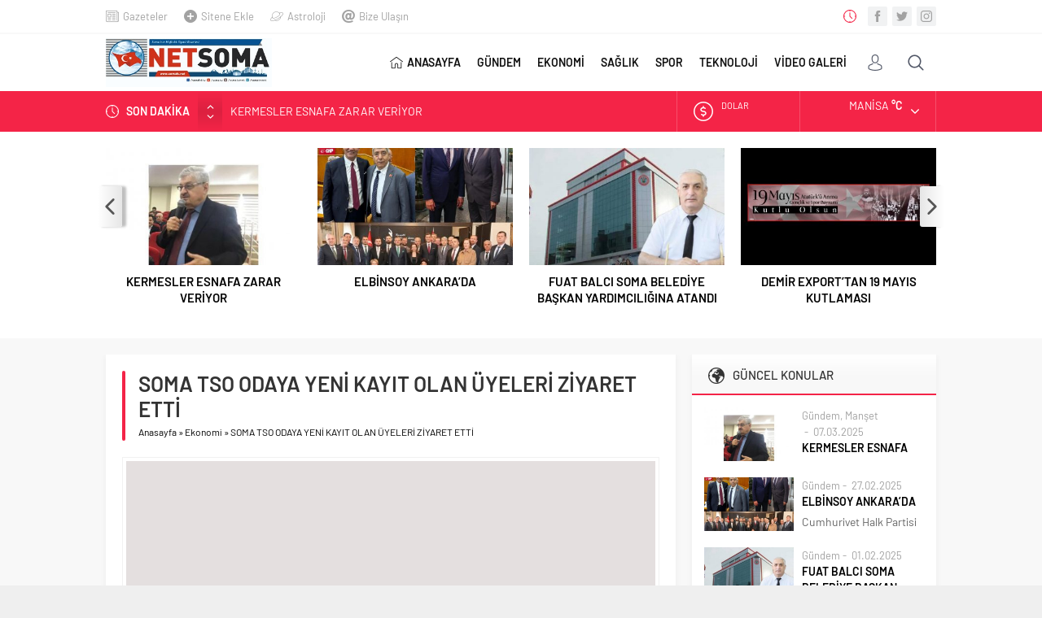

--- FILE ---
content_type: text/html; charset=UTF-8
request_url: https://somatv.net/2020/09/15/soma-tso-odaya-yeni-kayit-olan-uyeleri-ziyaret-etti/
body_size: 11146
content:
<!DOCTYPE html><html lang="tr"><head><meta name="viewport" content="initial-scale=1" /><meta charset="UTF-8" /> <!--[if lt IE 9]> <script src="https://somatv.net/wp-content/themes/neva/scripts/html5shiv.js"></script> <![endif]--><link rel="shortcut icon" href="https://somatv.net/wp-content/themes/neva/images/favicon.png" type="image/png"><link media="all" href="https://somatv.net/wp-content/cache/autoptimize/css/autoptimize_1fee0533f31d4c69d883f400dd18eec5.css" rel="stylesheet" /><title>SOMA TSO ODAYA YENİ KAYIT OLAN ÜYELERİ ZİYARET ETTİ | somatv.net</title><meta name='robots' content='max-image-preview:large' /><link rel="canonical" href="https://somatv.net/2020/09/15/soma-tso-odaya-yeni-kayit-olan-uyeleri-ziyaret-etti/" /><meta property="og:type" content="article" /><meta property="og:title" content="SOMA TSO ODAYA YENİ KAYIT OLAN ÜYELERİ ZİYARET ETTİ | somatv.net" /><meta property="og:description" content="Soma Ticaret ve Sanayi Odası Yönetim Kurulu Başkanı Cem Doğan ve Başkan Yardımcısı Yılmaz Analı, Odaya yeni kayıt olan, Simitçim Unlu Mamuller Kafe ve Restoran İşletmeciliği Ltd. Şti, Öz Tuna Sarrafiy" /><meta property="og:url" content="https://somatv.net/2020/09/15/soma-tso-odaya-yeni-kayit-olan-uyeleri-ziyaret-etti/" /><meta property="og:site_name" content="Safir Neva Wordpress Haber Portal Teması" /><meta property="og:image" content="https://somatv.net/wp-content/uploads/2020/09/DSC02266-scaled-e1600063280819.jpg" /><meta property="article:published_time" content="2020-09-15T12:21:56Z" /><meta property="article:modified_time" content="2020-09-15T12:21:57Z" /><meta property="og:image:secure_url" content="https://somatv.net/wp-content/uploads/2020/09/DSC02266-scaled-e1600063280819.jpg" /><meta name="twitter:card" content="summary" /><meta name="twitter:title" content="SOMA TSO ODAYA YENİ KAYIT OLAN ÜYELERİ ZİYARET ETTİ | somatv.net" /><meta name="twitter:description" content="Soma Ticaret ve Sanayi Odası Yönetim Kurulu Başkanı Cem Doğan ve Başkan Yardımcısı Yılmaz Analı, Odaya yeni kayıt olan, Simitçim Unlu Mamuller Kafe ve Restoran İşletmeciliği Ltd. Şti, Öz Tuna Sarrafiy" /><meta name="twitter:image" content="https://somatv.net/wp-content/uploads/2020/09/DSC02266-scaled-e1600063280819.jpg" /><link rel='dns-prefetch' href='//ajax.googleapis.com' /><link rel='dns-prefetch' href='//www.googletagmanager.com' /><link rel="alternate" type="application/rss+xml" title="somatv.net &raquo; SOMA TSO ODAYA YENİ KAYIT OLAN ÜYELERİ ZİYARET ETTİ yorum beslemesi" href="https://somatv.net/2020/09/15/soma-tso-odaya-yeni-kayit-olan-uyeleri-ziyaret-etti/feed/" /> <script src='https://www.googletagmanager.com/gtag/js?id=UA-158808094-1' id='google_gtagjs-js' async type="fa9143e17337ea834acda71b-text/javascript"></script> <script id='google_gtagjs-js-after' type="fa9143e17337ea834acda71b-text/javascript">window.dataLayer = window.dataLayer || [];function gtag(){dataLayer.push(arguments);}
gtag("js", new Date());
gtag("set", "developer_id.dZTNiMT", true);
gtag("config", "UA-158808094-1", {"anonymize_ip":true});</script> <link rel="https://api.w.org/" href="https://somatv.net/wp-json/" /><link rel="alternate" type="application/json" href="https://somatv.net/wp-json/wp/v2/posts/3328" /><link rel="EditURI" type="application/rsd+xml" title="RSD" href="https://somatv.net/xmlrpc.php?rsd" /><link rel="wlwmanifest" type="application/wlwmanifest+xml" href="https://somatv.net/wp-includes/wlwmanifest.xml" /><link rel='shortlink' href='https://somatv.net/?p=3328' /><link rel="alternate" type="application/json+oembed" href="https://somatv.net/wp-json/oembed/1.0/embed?url=https%3A%2F%2Fsomatv.net%2F2020%2F09%2F15%2Fsoma-tso-odaya-yeni-kayit-olan-uyeleri-ziyaret-etti%2F" /><link rel="alternate" type="text/xml+oembed" href="https://somatv.net/wp-json/oembed/1.0/embed?url=https%3A%2F%2Fsomatv.net%2F2020%2F09%2F15%2Fsoma-tso-odaya-yeni-kayit-olan-uyeleri-ziyaret-etti%2F&#038;format=xml" /><meta name="generator" content="Site Kit by Google 1.24.0" /><script type="fa9143e17337ea834acda71b-text/javascript">/******************************************************************************
***   COPY PROTECTED BY http://chetangole.com/blog/wp-copyprotect/   version 3.1.0 ****
******************************************************************************/
var message="lütfen içeriklerimizi kopyalamayanız!";
function clickIE4(){
if (event.button==2){
alert(message);
return false;
}
}

function clickNS4(e){
if (document.layers||document.getElementById&&!document.all){
if (e.which==2||e.which==3){
alert(message);
return false;
}
}
}

if (document.layers){
document.captureEvents(Event.MOUSEDOWN);
document.onmousedown=clickNS4;
}
else if (document.all&&!document.getElementById){
document.onmousedown=clickIE4;
}
document.oncontextmenu=new Function("alert(message);return false")</script> <script type="fa9143e17337ea834acda71b-text/javascript">/******************************************************************************
***   COPY PROTECTED BY http://chetangole.com/blog/wp-copyprotect/   version 3.1.0 ****
******************************************************************************/
function disableSelection(target){
if (typeof target.onselectstart!="undefined") //For IE 
	target.onselectstart=function(){return false}
else if (typeof target.style.MozUserSelect!="undefined") //For Firefox
	target.style.MozUserSelect="none"
else //All other route (For Opera)
	target.onmousedown=function(){return false}
target.style.cursor = "default"
}</script> <script async src="//pagead2.googlesyndication.com/pagead/js/adsbygoogle.js" type="fa9143e17337ea834acda71b-text/javascript"></script><script type="fa9143e17337ea834acda71b-text/javascript">(adsbygoogle = window.adsbygoogle || []).push({"google_ad_client":"ca-pub-3782789751672439","enable_page_level_ads":true,"tag_partner":"site_kit"});</script> <script async src="https://www.googletagmanager.com/gtag/js?id=G-Q7F9P22ZQ4" type="fa9143e17337ea834acda71b-text/javascript"></script> <script type="fa9143e17337ea834acda71b-text/javascript">window.dataLayer = window.dataLayer || [];
  function gtag(){dataLayer.push(arguments);}
  gtag('js', new Date());

  gtag('config', 'G-Q7F9P22ZQ4');</script> <script async src="https://www.googletagmanager.com/gtag/js?id=G-Q7F9P22ZQ4" type="fa9143e17337ea834acda71b-text/javascript"></script> <script type="fa9143e17337ea834acda71b-text/javascript">window.dataLayer = window.dataLayer || [];
  function gtag(){dataLayer.push(arguments);}
  gtag('js', new Date());

  gtag('config', 'G-Q7F9P22ZQ4');</script></head><body data-rsssl=1 class="post-template-default single single-post postid-3328 single-format-standard desktop stickySidebar"><div id="safirPage"><header data-nonce="da3db071ef"><div style="display: none" class="safirclock"></div><div id="topbar"><div class="innerContainer"><nav id="topmenu"><ul id="menu-ust-menu" class="menu"><li id="menu-item-33" class="menu-item menu-item-type-post_type menu-item-object-page menu-item-33 icon27"><a href="https://somatv.net/gazete-mansetleri/">Gazeteler</a></li><li id="menu-item-34" class="menu-item menu-item-type-post_type menu-item-object-page menu-item-34 icon50"><a href="https://somatv.net/sitene-ekle/">Sitene Ekle</a></li><li id="menu-item-32" class="menu-item menu-item-type-post_type menu-item-object-page menu-item-32 icon110"><a href="https://somatv.net/astroloji/">Astroloji</a></li><li id="menu-item-36" class="menu-item menu-item-type-post_type menu-item-object-page menu-item-36 icon62"><a href="https://somatv.net/bize-ulasin/">Bize Ulaşın</a></li></ul></nav><div class="rightGroup"><div class="clock safirclock"></div><div class="social"><ul class="safirSocial"><li class="facebook"> <a rel="external" href="https://www.facebook.com/somahdtv/" title="Facebook"></a></li><li class="twitter"> <a rel="external" href="https://twitter.com/somatv_net" title="Twitter"></a></li><li class="instagram"> <a rel="external" href="https://www.instagram.com/somatvnet" title="Instagram"></a></li></ul></div></div></div></div><div id="header-cont"><div class="innerContainer"><div id="mobileHeader"><div class="toggleMenu"></div><div id="header-logo"> <span> <a href="https://somatv.net"> <img src="https://somatv.net/wp-content/uploads/2020/02/soma-tv-net.jpg" alt="somatv.net" title="somatv.net - Anasayfa" width="330" height="97" style="height:97px;" /> </a> </span></div><div class="membershipButton"></div><div class="membershipMenuContainer"></div></div><div id="topsearch"><div class="button"></div><div class="form"><form method="get" class="safir-searchform" action="https://somatv.net"> <input type="text" name="s" value="Arama yap..." onblur="if (!window.__cfRLUnblockHandlers) return false; if(this.value=='') this.value=this.defaultValue;" onfocus="if (!window.__cfRLUnblockHandlers) return false; if(this.value==this.defaultValue) this.value='';" data-cf-modified-fa9143e17337ea834acda71b-="" /> <button type="submit"></button></form></div></div><div id="toplogin"><div class="button"></div><div id="loginMenu"><div class="items"><div class="item"> <a class="profile" href="https://somatv.net/uyelik/"> Giriş Yap / Üye Ol </a></div></div></div></div><nav id="mainMenu"><div id="menuGroup"><div id="menu"><ul id="menu-ana-menu" class="menu"><li id="menu-item-20" class="menu-item menu-item-type-custom menu-item-object-custom menu-item-home menu-item-20 icon26"><a href="https://somatv.net/">ANASAYFA</a></li><li id="menu-item-274" class="menu-item menu-item-type-taxonomy menu-item-object-category current-post-ancestor current-menu-parent current-post-parent menu-item-274 color4 "><a href="https://somatv.net/category/gundem/">GÜNDEM</a></li><li id="menu-item-272" class="menu-item menu-item-type-taxonomy menu-item-object-category menu-item-272 color2 "><a href="https://somatv.net/category/ekonomi/">EKONOMİ</a></li><li id="menu-item-276" class="menu-item menu-item-type-taxonomy menu-item-object-category menu-item-276 color1 "><a href="https://somatv.net/category/saglik/">SAĞLIK</a></li><li id="menu-item-277" class="menu-item menu-item-type-taxonomy menu-item-object-category menu-item-277 color5 "><a href="https://somatv.net/category/spor/">SPOR</a></li><li id="menu-item-278" class="menu-item menu-item-type-taxonomy menu-item-object-category menu-item-278 color9 "><a href="https://somatv.net/category/teknoloji/">TEKNOLOJİ</a></li><li id="menu-item-279" class="menu-item menu-item-type-taxonomy menu-item-object-category menu-item-279 color7 "><a title="Video Galeri" href="https://somatv.net/category/video-galeri/">VİDEO GALERİ</a></li></ul></div></div></nav><div style="clear: both"></div></div></div><div id="breakingGroup"><div class="innerContainer"><div class="breakingContainer"><div id="breaking" class=""><div class="breakingTitle">SON DAKİKA</div><div class="arrows"> <span class="up"></span> <span class="down"></span></div><div class="items"><div class="scroll"><div class="post"> <a href="https://somatv.net/2025/03/07/kermesler-esnafa-zarar-veriyor/"> KERMESLER ESNAFA ZARAR VERİYOR </a></div><div class="post"> <a href="https://somatv.net/2025/02/27/elbinsoy-ankarada/"> ELBİNSOY ANKARA’DA </a></div><div class="post"> <a href="https://somatv.net/2025/02/01/fuat-balci-soma-belediye-baskan-yardimciligina-atandi/"> FUAT BALCI SOMA BELEDİYE BAŞKAN YARDIMCILIĞINA ATANDI </a></div><div class="post"> <a href="https://somatv.net/2024/05/19/demir-exporttan-19-mayis-kutlamasi-2/"> DEMİR EXPORT’TAN 19 MAYIS KUTLAMASI </a></div><div class="post"> <a href="https://somatv.net/2024/05/13/demir-export-maden-sehitlerini-andi/"> DEMİR EXPORT MADEN ŞEHİTLERİNİ ANDI </a></div></div></div></div><div class="rightGroup"><div id="currency"><div class="items"><div class="scroll"><div class="item dollar"><div class="icon"></div><div class="info"> <span class="title">DOLAR</span> <span class="value"></span> <span class="change "></span></div></div><div class="item euro"><div class="icon"></div><div class="info"> <span class="title">EURO</span> <span class="value"></span> <span class="change "></span></div></div><div class="item gold"><div class="icon"></div><div class="info"> <span class="title">ALTIN</span> <span class="value"></span> <span class="change "></span></div></div><div class="item bist"><div class="icon"></div><div class="info"> <span class="title">BIST</span> <span class="value"></span> <span class="change "></span></div></div></div></div></div><div id="weather" data-url="https://somatv.net/wp-content/themes/neva/lib/safirtema/weatherajaxheader.php?city="><div class="weatherIcon"><div class="cities"> <span data-city="adana">Adana</span> <span data-city="adiyaman">Adıyaman</span> <span data-city="afyon">Afyon</span> <span data-city="agri">Ağrı</span> <span data-city="aksaray">Aksaray</span> <span data-city="amasya">Amasya</span> <span data-city="ankara">Ankara</span> <span data-city="antalya">Antalya</span> <span data-city="ardahan">Ardahan</span> <span data-city="artvin">Artvin</span> <span data-city="aydin">Aydın</span> <span data-city="balikesir">Balıkesir</span> <span data-city="bartin">Bartın</span> <span data-city="batman">Batman</span> <span data-city="bayburt">Bayburt</span> <span data-city="bilecik">Bilecik</span> <span data-city="bingol">Bingöl</span> <span data-city="bitlis">Bitlis</span> <span data-city="bolu">Bolu</span> <span data-city="burdur">Burdur</span> <span data-city="bursa">Bursa</span> <span data-city="canakkale">Çanakkale</span> <span data-city="cankiri">Çankırı</span> <span data-city="corum">Çorum</span> <span data-city="denizli">Denizli</span> <span data-city="diyarbakir">Diyarbakır</span> <span data-city="duzce">Düzce</span> <span data-city="edirne">Edirne</span> <span data-city="elazig">Elazığ</span> <span data-city="erzincan">Erzincan</span> <span data-city="erzurum">Erzurum</span> <span data-city="eskisehir">Eskişehir</span> <span data-city="gaziantep">Gaziantep</span> <span data-city="giresun">Giresun</span> <span data-city="gumushane">Gümüşhane</span> <span data-city="hakkari">Hakkari</span> <span data-city="hatay">Hatay</span> <span data-city="igdir">Iğdır</span> <span data-city="isparta">Isparta</span> <span data-city="istanbul">İstanbul</span> <span data-city="izmir">İzmir</span> <span data-city="kahramanmaras">K.Maraş</span> <span data-city="karabuk">Karabük</span> <span data-city="karaman">Karaman</span> <span data-city="kars">Kars</span> <span data-city="kastamonu">Kastamonu</span> <span data-city="kayseri">Kayseri</span> <span data-city="kirikkale">Kırıkkale</span> <span data-city="kirklareli">Kırklareli</span> <span data-city="kirsehir">Kırşehir</span> <span data-city="kilis">Kilis</span> <span data-city="kocaeli">Kocaeli</span> <span data-city="konya">Konya</span> <span data-city="kutahya">Kütahya</span> <span data-city="malatya">Malatya</span> <span data-city="manisa">Manisa</span> <span data-city="mardin">Mardin</span> <span data-city="mersin">Mersin</span> <span data-city="mugla">Muğla</span> <span data-city="mus">Muş</span> <span data-city="nevsehir">Nevşehir</span> <span data-city="nigde">Niğde</span> <span data-city="ordu">Ordu</span> <span data-city="osmaniye">Osmaniye</span> <span data-city="rize">Rize</span> <span data-city="sakarya">Sakarya</span> <span data-city="samsun">Samsun</span> <span data-city="siirt">Siirt</span> <span data-city="sinop">Sinop</span> <span data-city="sivas">Sivas</span> <span data-city="sanliurfa">Şanlıurfa</span> <span data-city="sirnak">Şırnak</span> <span data-city="tekirdag">Tekirdağ</span> <span data-city="tokat">Tokat</span> <span data-city="trabzon">Trabzon</span> <span data-city="tunceli">Tunceli</span> <span data-city="usak">Uşak</span> <span data-city="van">Van</span> <span data-city="yalova">Yalova</span> <span data-city="yozgat">Yozgat</span> <span data-city="zonguldak">Zonguldak</span></div><div class="content"><div class="loading"> <svg width='30px' height='30px' xmlns="http://www.w3.org/2000/svg" viewBox="0 0 100 100" preserveAspectRatio="xMidYMid" class="uil-default"><rect x="0" y="0" width="100" height="100" fill="none" class="bk"></rect><rect  x='46.5' y='40' width='7' height='20' rx='5' ry='5' fill='#fff' transform='rotate(0 50 50) translate(0 -30)'> <animate attributeName='opacity' from='1' to='0' dur='1s' begin='0s' repeatCount='indefinite'/></rect><rect  x='46.5' y='40' width='7' height='20' rx='5' ry='5' fill='#fff' transform='rotate(30 50 50) translate(0 -30)'> <animate attributeName='opacity' from='1' to='0' dur='1s' begin='0.08333333333333333s' repeatCount='indefinite'/></rect><rect  x='46.5' y='40' width='7' height='20' rx='5' ry='5' fill='#fff' transform='rotate(60 50 50) translate(0 -30)'> <animate attributeName='opacity' from='1' to='0' dur='1s' begin='0.16666666666666666s' repeatCount='indefinite'/></rect><rect  x='46.5' y='40' width='7' height='20' rx='5' ry='5' fill='#fff' transform='rotate(90 50 50) translate(0 -30)'> <animate attributeName='opacity' from='1' to='0' dur='1s' begin='0.25s' repeatCount='indefinite'/></rect><rect  x='46.5' y='40' width='7' height='20' rx='5' ry='5' fill='#fff' transform='rotate(120 50 50) translate(0 -30)'> <animate attributeName='opacity' from='1' to='0' dur='1s' begin='0.3333333333333333s' repeatCount='indefinite'/></rect><rect  x='46.5' y='40' width='7' height='20' rx='5' ry='5' fill='#fff' transform='rotate(150 50 50) translate(0 -30)'> <animate attributeName='opacity' from='1' to='0' dur='1s' begin='0.4166666666666667s' repeatCount='indefinite'/></rect><rect  x='46.5' y='40' width='7' height='20' rx='5' ry='5' fill='#fff' transform='rotate(180 50 50) translate(0 -30)'> <animate attributeName='opacity' from='1' to='0' dur='1s' begin='0.5s' repeatCount='indefinite'/></rect><rect  x='46.5' y='40' width='7' height='20' rx='5' ry='5' fill='#fff' transform='rotate(210 50 50) translate(0 -30)'> <animate attributeName='opacity' from='1' to='0' dur='1s' begin='0.5833333333333334s' repeatCount='indefinite'/></rect><rect  x='46.5' y='40' width='7' height='20' rx='5' ry='5' fill='#fff' transform='rotate(240 50 50) translate(0 -30)'> <animate attributeName='opacity' from='1' to='0' dur='1s' begin='0.6666666666666666s' repeatCount='indefinite'/></rect><rect  x='46.5' y='40' width='7' height='20' rx='5' ry='5' fill='#fff' transform='rotate(270 50 50) translate(0 -30)'> <animate attributeName='opacity' from='1' to='0' dur='1s' begin='0.75s' repeatCount='indefinite'/></rect><rect  x='46.5' y='40' width='7' height='20' rx='5' ry='5' fill='#fff' transform='rotate(300 50 50) translate(0 -30)'> <animate attributeName='opacity' from='1' to='0' dur='1s' begin='0.8333333333333334s' repeatCount='indefinite'/></rect><rect  x='46.5' y='40' width='7' height='20' rx='5' ry='5' fill='#fff' transform='rotate(330 50 50) translate(0 -30)'> <animate attributeName='opacity' from='1' to='0' dur='1s' begin='0.9166666666666666s' repeatCount='indefinite'/></rect></svg></div><div class="data"><div class="icon icon"></div><div class="info"><div class="city">Manisa <span class="degree">&deg;C</span></div><div class="situation"></div></div></div></div> <span class="cityListOpen"></span></div></div></div></div></div></div></header><div id="overlay"></div><div id="hamburgermenu"><div class="logoBlock"> <a href="https://somatv.net"> <img src="https://somatv.net/wp-content/uploads/2020/02/soma-tv-net.jpg" alt="somatv.net" title="somatv.net - Anasayfa" width="330" height="97" style="height:97px;" /> </a> <span class="close"></span></div><div class="searchWidget"><form method="get" class="safir-searchform" action="https://somatv.net"> <input type="text" name="s" value="Arama yap..." onblur="if (!window.__cfRLUnblockHandlers) return false; if(this.value=='') this.value=this.defaultValue;" onfocus="if (!window.__cfRLUnblockHandlers) return false; if(this.value==this.defaultValue) this.value='';" data-cf-modified-fa9143e17337ea834acda71b-="" /> <button type="submit" data-icon="\E036"></button></form></div><div id="mobilemenuContainer"><div id="mobilemenu"><ul id="menu-ana-menu-1" class="menu"><li class="menu-item menu-item-type-custom menu-item-object-custom menu-item-home menu-item-20 icon26"><a href="https://somatv.net/">ANASAYFA</a></li><li class="menu-item menu-item-type-taxonomy menu-item-object-category current-post-ancestor current-menu-parent current-post-parent menu-item-274 color4 "><a href="https://somatv.net/category/gundem/">GÜNDEM</a></li><li class="menu-item menu-item-type-taxonomy menu-item-object-category menu-item-272 color2 "><a href="https://somatv.net/category/ekonomi/">EKONOMİ</a></li><li class="menu-item menu-item-type-taxonomy menu-item-object-category menu-item-276 color1 "><a href="https://somatv.net/category/saglik/">SAĞLIK</a></li><li class="menu-item menu-item-type-taxonomy menu-item-object-category menu-item-277 color5 "><a href="https://somatv.net/category/spor/">SPOR</a></li><li class="menu-item menu-item-type-taxonomy menu-item-object-category menu-item-278 color9 "><a href="https://somatv.net/category/teknoloji/">TEKNOLOJİ</a></li><li class="menu-item menu-item-type-taxonomy menu-item-object-category menu-item-279 color7 "><a title="Video Galeri" href="https://somatv.net/category/video-galeri/">VİDEO GALERİ</a></li></ul></div></div><div id="mobileSocial"><ul class="safirSocial"><li class="facebook"> <a rel="external" href="https://www.facebook.com/somahdtv/" title="Facebook"></a></li><li class="twitter"> <a rel="external" href="https://twitter.com/somatv_net" title="Twitter"></a></li><li class="instagram"> <a rel="external" href="https://www.instagram.com/somatvnet" title="Instagram"></a></li></ul></div></div><div class="fixedAd fixedLeftAd fixed"><script data-ad-client="ca-pub-3782789751672439" async src="https://pagead2.googlesyndication.com/pagead/js/adsbygoogle.js" type="fa9143e17337ea834acda71b-text/javascript"></script></div><div class="fixedAd fixedRightAd fixed"><script data-ad-client="ca-pub-3782789751672439" async src="https://pagead2.googlesyndication.com/pagead/js/adsbygoogle.js" type="fa9143e17337ea834acda71b-text/javascript"></script></div><div class="homeWidgetContainer wide"><div class="innerContainer"><div class="galleryWidget owlWidget safirBox withIcon  wideWidget"><div class="widgetContent"><div class="items"><div class="owl-carousel"><div class="post-container"><div class="post"><div class="safirthumb"> <a href="https://somatv.net/2025/03/07/kermesler-esnafa-zarar-veriyor/"> <img src="https://somatv.net/wp-content/themes/neva/images/noimage.png" data-src="https://somatv.net/wp-content/uploads/2025/03/WhatsApp-Image-2025-03-07-at-13.27.24-1-400x240.jpeg" class="lazy" alt="KERMESLER ESNAFA ZARAR VERİYOR" width="400" height="240" /> </a></div><div class="detail"><div class="title"> <a href="https://somatv.net/2025/03/07/kermesler-esnafa-zarar-veriyor/">KERMESLER ESNAFA ZARAR VERİYOR</a></div></div></div></div><div class="post-container"><div class="post"><div class="safirthumb"> <a href="https://somatv.net/2025/02/27/elbinsoy-ankarada/"> <img src="https://somatv.net/wp-content/themes/neva/images/noimage.png" data-src="https://somatv.net/wp-content/uploads/2025/02/WhatsApp-Image-2025-02-27-at-15.18.47-400x240.jpeg" class="lazy" alt="ELBİNSOY ANKARA’DA" width="400" height="240" /> </a></div><div class="detail"><div class="title"> <a href="https://somatv.net/2025/02/27/elbinsoy-ankarada/">ELBİNSOY ANKARA’DA</a></div></div></div></div><div class="post-container"><div class="post"><div class="safirthumb"> <a href="https://somatv.net/2025/02/01/fuat-balci-soma-belediye-baskan-yardimciligina-atandi/"> <img src="https://somatv.net/wp-content/themes/neva/images/noimage.png" data-src="https://somatv.net/wp-content/uploads/2025/02/WhatsApp-Image-2025-02-01-at-13.18.43-400x240.jpeg" class="lazy" alt="FUAT BALCI SOMA BELEDİYE BAŞKAN YARDIMCILIĞINA ATANDI" width="400" height="240" /> </a></div><div class="detail"><div class="title"> <a href="https://somatv.net/2025/02/01/fuat-balci-soma-belediye-baskan-yardimciligina-atandi/">FUAT BALCI SOMA BELEDİYE BAŞKAN YARDIMCILIĞINA ATANDI</a></div></div></div></div><div class="post-container"><div class="post"><div class="safirthumb"> <a href="https://somatv.net/2024/05/19/demir-exporttan-19-mayis-kutlamasi-2/"> <img src="https://somatv.net/wp-content/themes/neva/images/noimage.png" data-src="https://somatv.net/wp-content/uploads/2024/05/IMG_7042-scaled-400x240.jpeg" class="lazy" alt="DEMİR EXPORT’TAN 19 MAYIS KUTLAMASI" width="400" height="240" /> </a></div><div class="detail"><div class="title"> <a href="https://somatv.net/2024/05/19/demir-exporttan-19-mayis-kutlamasi-2/">DEMİR EXPORT’TAN 19 MAYIS KUTLAMASI</a></div></div></div></div><div class="post-container"><div class="post"><div class="safirthumb"> <a href="https://somatv.net/2024/05/13/demir-export-maden-sehitlerini-andi/"> <img src="https://somatv.net/wp-content/themes/neva/images/noimage.png" data-src="https://somatv.net/wp-content/uploads/2024/05/IMG_6679-scaled-400x240.jpeg" class="lazy" alt="DEMİR EXPORT MADEN ŞEHİTLERİNİ ANDI" width="400" height="240" /> </a></div><div class="detail"><div class="title"> <a href="https://somatv.net/2024/05/13/demir-export-maden-sehitlerini-andi/">DEMİR EXPORT MADEN ŞEHİTLERİNİ ANDI</a></div></div></div></div><div class="post-container"><div class="post"><div class="safirthumb"> <a href="https://somatv.net/2024/05/01/demir-exporttan-1-mayis-kutlamasi-2/"> <img src="https://somatv.net/wp-content/themes/neva/images/noimage.png" data-src="https://somatv.net/wp-content/uploads/2024/05/IMG_5718-scaled-400x240.jpeg" class="lazy" alt="DEMİR EXPORT’TAN 1 MAYIS KUTLAMASI" width="400" height="240" /> </a></div><div class="detail"><div class="title"> <a href="https://somatv.net/2024/05/01/demir-exporttan-1-mayis-kutlamasi-2/">DEMİR EXPORT’TAN 1 MAYIS KUTLAMASI</a></div></div></div></div><div class="post-container"><div class="post"><div class="safirthumb"> <a href="https://somatv.net/2024/03/18/demir-export-canakkale-sehitlerimizi-andi/"> <img src="https://somatv.net/wp-content/themes/neva/images/noimage.png" data-src="https://somatv.net/wp-content/uploads/2024/03/IMG_3123-scaled-400x240.jpeg" class="lazy" alt="DEMİR EXPORT ÇANAKKALE ŞEHİTLERİMİZİ ANDI" width="400" height="240" /> </a></div><div class="detail"><div class="title"> <a href="https://somatv.net/2024/03/18/demir-export-canakkale-sehitlerimizi-andi/">DEMİR EXPORT ÇANAKKALE ŞEHİTLERİMİZİ ANDI</a></div></div></div></div><div class="post-container"><div class="post"><div class="safirthumb"> <a href="https://somatv.net/2024/01/19/soma-tso-kadin-girisimciler-kurulu-ziyaretlerine-devam-ediyor/"> <img src="https://somatv.net/wp-content/themes/neva/images/noimage.png" data-src="https://somatv.net/wp-content/uploads/2024/01/ziyaret-400x240.jpg" class="lazy" alt="SOMA TSO KADIN GİRİŞİMCİLER KURULU ZİYARETLERİNE DEVAM EDİYOR" width="400" height="240" /> </a></div><div class="detail"><div class="title"> <a href="https://somatv.net/2024/01/19/soma-tso-kadin-girisimciler-kurulu-ziyaretlerine-devam-ediyor/">SOMA TSO KADIN GİRİŞİMCİLER KURULU ZİYARETLERİNE DEVAM EDİYOR</a></div></div></div></div><div class="post-container"><div class="post"><div class="safirthumb"> <a href="https://somatv.net/2024/01/06/gun-ataturk-kosusuyla-renklendi/"> <img src="https://somatv.net/wp-content/themes/neva/images/noimage.png" data-src="https://somatv.net/wp-content/uploads/2024/01/IMG_0202-scaled-400x240.jpeg" class="lazy" alt="GÜN ATATÜRK KOŞUSUYLA RENKLENDİ" width="400" height="240" /> </a></div><div class="detail"><div class="title"> <a href="https://somatv.net/2024/01/06/gun-ataturk-kosusuyla-renklendi/">GÜN ATATÜRK KOŞUSUYLA RENKLENDİ</a></div></div></div></div><div class="post-container"><div class="post"><div class="safirthumb"> <a href="https://somatv.net/2024/01/06/baskan-tuluptan-gorme-engelliler-haftasi-mesaji/"> <img src="https://somatv.net/wp-content/themes/neva/images/noimage.png" data-src="https://somatv.net/wp-content/uploads/2024/01/0016a811-afe6-4e5e-89f8-879c31edbe95-400x240.jpeg" class="lazy" alt="BAŞKAN TULUP’TAN GÖRME ENGELLİLER HAFTASI MESAJI" width="400" height="240" /> </a></div><div class="detail"><div class="title"> <a href="https://somatv.net/2024/01/06/baskan-tuluptan-gorme-engelliler-haftasi-mesaji/">BAŞKAN TULUP’TAN GÖRME ENGELLİLER HAFTASI MESAJI</a></div></div></div></div></div></div></div></div></div></div><div id="main"><div class="innerContainer"><div id="content"><div id="single"><div class="safirBox"><div class="pageHeading"><h1 class="title">SOMA TSO ODAYA YENİ KAYIT OLAN ÜYELERİ ZİYARET ETTİ</h1><div id="breadcrumb"><div><span><a class="crumbs-home" href="https://somatv.net">Anasayfa</a></span> <span class="delimiter">&raquo;</span> <span><a href="https://somatv.net/category/ekonomi/">Ekonomi</a></span> <span class="delimiter">&raquo;</span> <span class="current">SOMA TSO ODAYA YENİ KAYIT OLAN ÜYELERİ ZİYARET ETTİ</span></div></div></div><div id="singleBlock" class="type1"><div class="thumb"> <img src="https://somatv.net/wp-content/themes/neva/images/noimage.png" data-src="https://somatv.net/wp-content/uploads/2020/09/DSC02266-scaled-e1600063280819.jpg" class="lazy" alt="SOMA TSO ODAYA YENİ KAYIT OLAN ÜYELERİ ZİYARET ETTİ" width="700" height="420" /></div><div class="ads type1"><script data-ad-client="ca-pub-3782789751672439" async src="https://pagead2.googlesyndication.com/pagead/js/adsbygoogle.js" type="fa9143e17337ea834acda71b-text/javascript"></script></div></div><div class="metaBox"><div class="meta category"><div class="icon"></div><div class="safirCategoryMeta"> <a class="sfrCatClr cat2" href="https://somatv.net/category/ekonomi/">Ekonomi</a> <a class="sfrCatClr cat4" href="https://somatv.net/category/gundem/">Gündem</a></div></div><div class="meta date"><div class="icon"></div>15.09.2020</div><div class="meta comment"><div class="icon"></div> <a href="https://somatv.net/2020/09/15/soma-tso-odaya-yeni-kayit-olan-uyeleri-ziyaret-etti/#comments" rel="nofollow"> 0</a></div><div class="meta hit"><div class="icon"></div> 20.268</div><div class="sizing fontplus">A<sup>+</sup></div><div class="sizing fontminus">A<sup>-</sup></div><div class="share safirSocial"><ul><li class="facebook"> <a rel="external" href="https://www.facebook.com/sharer/sharer.php?u=https://somatv.net/2020/09/15/soma-tso-odaya-yeni-kayit-olan-uyeleri-ziyaret-etti/" title="Konuyu Facebook'ta Paylaş"></a></li><li class="twitter"> <a rel="external" href="https://www.twitter.com/share?url=https://somatv.net/2020/09/15/soma-tso-odaya-yeni-kayit-olan-uyeleri-ziyaret-etti/&amp;text=SOMA+TSO+ODAYA+YEN%C4%B0+KAYIT+OLAN+%C3%9CYELER%C4%B0+Z%C4%B0YARET+ETT%C4%B0" title="Konuyu Twitter'da Paylaş"></a></li><li class="whatsapp"> <a rel="external" href="whatsapp://send?text=SOMA+TSO+ODAYA+YEN%C4%B0+KAYIT+OLAN+%C3%9CYELER%C4%B0+Z%C4%B0YARET+ETT%C4%B0-https://somatv.net/2020/09/15/soma-tso-odaya-yeni-kayit-olan-uyeleri-ziyaret-etti/" data-action="share/whatsapp/share" title="Konuyu Whatsapp'ta Paylaş"></a></li></ul></div></div><div id="singleContent" class="reading"><p>Soma Ticaret ve Sanayi Odası Yönetim Kurulu Başkanı Cem Doğan ve Başkan Yardımcısı Yılmaz Analı, Odaya yeni kayıt olan, Simitçim Unlu Mamuller Kafe ve Restoran İşletmeciliği Ltd. Şti, Öz Tuna Sarrafiye İnşaat Hayvancılık Turizm Gıda San. ve Tic. Ltd. Şti, Kurnazlar Mobilya Ticaret Ltd. Şti, Eşref Şahan, Soma Özgür Hurdacılık Nakliyat Otomotiv Ticaret Ltd. Şti, Ceysan Madencilik Sanayi ve Ticaret A.Ş, Soma Kardeşler Lift Nakliyat Hafriyat Nakliye Araç Kiralama İnşaat San. ve Tic. Ltd. Şti. ve Soma Hangrup Otomotiv İnşaat San. ve Tic. Ltd. Şti, yetkililerini iş yerlerinde ziyaret ederek hayırlı olsun dileklerinde bulundu.<p>Soma Ticaret ve Sanayi Odası Yönetim Kurulu Başkanı Cem Doğan, Soma TSO’ya yeni kayıt olan şirket yetkililerine Odamıza güç kattıklarından dolayı teşekkür ederek, hediyelerini takdim<div class=ads><div class=""><script data-ad-client="ca-pub-3782789751672439" async src="https://pagead2.googlesyndication.com/pagead/js/adsbygoogle.js" type="fa9143e17337ea834acda71b-text/javascript"></script></div></div><p>Ayrıca yeni üye ziyaretleri esnasında Başkan Cem Doğan, Hürriyet Bulvarı’nda esnafları ziyaret ederek hayırlı işler diledi.<p><p><p><div class=ads><div class=""><script data-ad-client="ca-pub-3782789751672439" async src="https://pagead2.googlesyndication.com/pagead/js/adsbygoogle.js" type="fa9143e17337ea834acda71b-text/javascript"></script></div></div><p><a href="https://www.facebook.com/Soma-%C3%9Clk%C3%BC-Ocaklar%C4%B1-171180462970886/photos/pcb.3317942728294628/3317942584961309/?__cft__[0]=AZVBg9eetGfSHj19NMAP6qcKfAbJXrK748BLGK6iNhHKJe2jMUM93jqTOCDXZqW6es53gi6LVXonMVRGnB8MqjZN5_QpxZTnHkRVBeQqIH18iVzaWqts6aMJnn_748t-YXFQfDDBUqCfLCMaQbkv_1_4FQpMZCr86R82LATvhBa-jg&amp;__tn__=*bH-R"></a><p><p><p><p><p><p><p><a href="https://www.facebook.com/photo/?fbid=10222014632889280&amp;set=pcb.10222014633449294&amp;__cft__[0]=AZXO3xdQvz6Rz591yk61dpjc1NBwpCEbxvq_k4-PL67YU4TDNpG8RVM6z9R6RJZFj5D23uWNWJ_O74gs7zg4aIjjAqYJnaiLCsviGrWNESOTB1sDAtsDQR-8tahlipfWeic&amp;__tn__=*bH-R"></a><p><p><p><p><p><p><p><a href="https://www.facebook.com/CHP-Soma-%C4%B0l%C3%A7e-Ba%C5%9Fkanl%C4%B1%C4%9F%C4%B1-1525547094373579/photos/pcb.2635347030060241/2635346846726926/?__cft__[0]=[base64]&amp;__tn__=*bH-R"></a><p><p><p><p><p><p><p><p><p><a href="https://www.facebook.com/share.php?u=https://www.nethaber.com/gundem/suleyman-soylu-yeni-koronavirus-tedbirlerini-duyurdu-81-ilde-yasaklandi-30492"></a><a href="https://twitter.com/share?url=https%3A%2F%2Fwww.nethaber.com%2Fgundem%2Fsuleyman-soylu-yeni-koronavirus-tedbirlerini-duyurdu-81-ilde-yasaklandi-30492&amp;text=S%C3%BCleyman%20Soylu%20yeni%20koronavir%C3%BCs%20tedbirlerini%20duyurdu%21%2081%20ilde%20yasakland%C4%B1"></a><a href="https://pinterest.com/pin/create/button/?url=https%3A%2F%2Fwww.nethaber.com%2Fgundem%2Fsuleyman-soylu-yeni-koronavirus-tedbirlerini-duyurdu-81-ilde-yasaklandi-30492&amp;description=S%C3%BCleyman%20Soylu%20yeni%20koronavir%C3%BCs%20tedbirlerini%20duyurdu%21%2081%20ilde%20yasakland%C4%B1"></a><a href="whatsapp://send?text=S%C3%BCleyman%20Soylu%20yeni%20koronavir%C3%BCs%20tedbirlerini%20duyurdu%21%2081%20ilde%20yasakland%C4%B1%20-%20https%3A%2F%2Fwww.nethaber.com%2Fgundem%2Fsuleyman-soylu-yeni-koronavirus-tedbirlerini-duyurdu-81-ilde-yasaklandi-30492"></a><p><p><p><p><p><p><p><p><p><p><p><p><p><p><p><p></div><div id="page-links"></div><div class="ads singleAd3"><script data-ad-client="ca-pub-3782789751672439" async src="https://pagead2.googlesyndication.com/pagead/js/adsbygoogle.js" type="fa9143e17337ea834acda71b-text/javascript"></script></div></div><div class="safirBox"><div id="related"><div class="mainHeading"><div class="icon icon37"></div><div class="title">BENZER KONULAR</div></div><div class="advancedPostsWidget1 homeWidget listing"><div class="items"><div class="post-container"><div class="post"><div class="safirthumb"> <a href="https://somatv.net/2021/01/05/icisleri-bakanligindan-aciklama/"> <img src="https://somatv.net/wp-content/themes/neva/images/noimage.png" data-src="https://somatv.net/wp-content/uploads/2021/01/icisleri-400x240.jpg" class="lazy" alt="İÇİŞLERİ BAKANLIĞINDAN AÇIKLAMA" width="400" height="240" /> </a></div><div class="detail"><div class="safirMetas"><div class="category"> <a href="https://somatv.net/category/gundem/" >Gündem</a>, <a href="https://somatv.net/category/manset/" >Manşet</a></div><div class="date"> 05.01.2021</div></div><div class="title"> <a href="https://somatv.net/2021/01/05/icisleri-bakanligindan-aciklama/">İÇİŞLERİ BAKANLIĞINDAN AÇIKLAMA</a></div><div class="summary"> İçişleri&#8217;nden açıklama: İzolasyondaki 139 bin 693 kişi kurallara uymadı.Koronavirüsle mücadele...</div></div></div></div><div class="post-container"><div class="post"><div class="safirthumb"> <a href="https://somatv.net/2022/06/23/itfaiyeciler-yaza-hazir/"> <img src="https://somatv.net/wp-content/themes/neva/images/noimage.png" data-src="https://somatv.net/wp-content/uploads/2022/06/itfaitw-400x240.jpg" class="lazy" alt="İTFAİYECİLER HAZIR" width="400" height="240" /> </a></div><div class="detail"><div class="safirMetas"><div class="category"> <a href="https://somatv.net/category/gundem/" >Gündem</a>, <a href="https://somatv.net/category/manset/" >Manşet</a></div><div class="date"> 23.06.2022</div></div><div class="title"> <a href="https://somatv.net/2022/06/23/itfaiyeciler-yaza-hazir/">İTFAİYECİLER HAZIR</a></div><div class="summary"> Soma Gençlik ve Spor İlçe Müdürlüğü uzman antrenörler eşliğinde İtfaiye...</div></div></div></div><div class="post-container"><div class="post"><div class="safirthumb"> <a href="https://somatv.net/2021/08/16/saglik-bakanligindan-yeni-yas-siniri-ve-4-doz-karari/"> <img src="https://somatv.net/wp-content/themes/neva/images/noimage.png" data-src="https://somatv.net/wp-content/uploads/2021/08/asi-karari-400x240.jpg" class="lazy" alt="SAĞLIK BAKANLIĞI&#8217;NDAN YENİ YAŞ SINIRI VE 4.DOZ KARARI" width="400" height="240" /> </a></div><div class="detail"><div class="safirMetas"><div class="category"> <a href="https://somatv.net/category/gundem/" >Gündem</a>, <a href="https://somatv.net/category/manset/" >Manşet</a></div><div class="date"> 16.08.2021</div></div><div class="title"> <a href="https://somatv.net/2021/08/16/saglik-bakanligindan-yeni-yas-siniri-ve-4-doz-karari/">SAĞLIK BAKANLIĞI&#8217;NDAN YENİ YAŞ SINIRI VE 4.DOZ KARARI</a></div><div class="summary"> Koronavirüs aşısına ilişkin Sağlık Bakanlığı&#8217;ndan yeni kararlar geldi. Açıklanan karara...</div></div></div></div><div class="post-container"><div class="post"><div class="safirthumb"> <a href="https://somatv.net/2023/10/16/ilcemize-hayirli-olsun/"> <img src="https://somatv.net/wp-content/themes/neva/images/noimage.png" data-src="https://somatv.net/wp-content/uploads/2023/10/kuran-kursu-400x240.jpg" class="lazy" alt="İLÇEMİZE HAYIRLI OLSUN" width="400" height="240" /> </a></div><div class="detail"><div class="safirMetas"><div class="category"> <a href="https://somatv.net/category/gundem/" >Gündem</a>, <a href="https://somatv.net/category/manset/" >Manşet</a></div><div class="date"> 16.10.2023</div></div><div class="title"> <a href="https://somatv.net/2023/10/16/ilcemize-hayirli-olsun/">İLÇEMİZE HAYIRLI OLSUN</a></div><div class="summary"> Kaymakam Fatih Akkaya, Belediye Başkanı Ali Tulup, İl Müftü Yardımcısı...</div></div></div></div><div class="post-container"><div class="post"><div class="safirthumb"> <a href="https://somatv.net/2020/04/13/kusursuz-firtina-covid19/"> <img src="https://somatv.net/wp-content/themes/neva/images/noimage.png" data-src="https://somatv.net/wp-content/uploads/2020/04/93151519_2814261431997131_8839061575844233216_n-400x240.jpg" class="lazy" alt="KUSURSUZ FIRTINA (COVİD19)" width="400" height="240" /> </a></div><div class="detail"><div class="safirMetas"><div class="category"> <a href="https://somatv.net/category/ekonomi/" >Ekonomi</a>, <a href="https://somatv.net/category/gundem/" >Gündem</a>, <a href="https://somatv.net/category/manset/" >Manşet</a>, <a href="https://somatv.net/category/saglik/" >Sağlık</a></div><div class="date"> 13.04.2020</div></div><div class="title"> <a href="https://somatv.net/2020/04/13/kusursuz-firtina-covid19/">KUSURSUZ FIRTINA (COVİD19)</a></div><div class="summary"> Yaklaşık dört milyar yaşındaki Dünya’mız oldukça uzun bir tarihe sahip.İnsanlık...</div></div></div></div><div class="post-container"><div class="post"><div class="safirthumb"> <a href="https://somatv.net/2021/10/19/kaymakam-fatih-akkayanin-19-ekim-muhtarlar-gunu-mesaji/"> <img src="https://somatv.net/wp-content/themes/neva/images/noimage.png" data-src="https://somatv.net/wp-content/uploads/2020/11/kaymakam-akkaya-400x240.jpg" class="lazy" alt="KAYMAKAM FATİH AKKAYA&#8217;NIN 19 EKİM MUHTARLAR GÜNÜ MESAJI" width="400" height="240" /> </a></div><div class="detail"><div class="safirMetas"><div class="category"> <a href="https://somatv.net/category/gundem/" >Gündem</a>, <a href="https://somatv.net/category/manset/" >Manşet</a></div><div class="date"> 19.10.2021</div></div><div class="title"> <a href="https://somatv.net/2021/10/19/kaymakam-fatih-akkayanin-19-ekim-muhtarlar-gunu-mesaji/">KAYMAKAM FATİH AKKAYA&#8217;NIN 19 EKİM MUHTARLAR GÜNÜ MESAJI</a></div><div class="summary"> Soma Kaymakamı Fatih Akkaya 19 Ekim Muhtarlar Günü münasebetiyle bir...</div></div></div></div></div></div></div></div><div id="comments" class="sfrIconForm"><div class="safirBox"><div class="mainHeading"><div class="icon icon74"></div><div class="title"> YORUMLAR</div></div><div id="respond" class="comment-respond"><h3 id="reply-title" class="comment-reply-title"> <small><a rel="nofollow" id="cancel-comment-reply-link" href="/2020/09/15/soma-tso-odaya-yeni-kayit-olan-uyeleri-ziyaret-etti/#respond" style="display:none;">[ Yoruma cevap yazmaktan vazgeç ]</a></small></h3><form action="https://somatv.net/wp-comments-post.php" method="post" id="commentform" class="comment-form"><div class="container"><div class="itemContainer"><div class="item message"><textarea placeholder="Yorumunuz" class="message" name="comment" id="comment" cols="60" rows="10" tabindex="4"></textarea></div></div></div><div class="container half"><div class="itemContainer"><div class="item name"><div class="icon"><span></span></div><input placeholder="İsminiz" type="text" id="author" name="author" size="80" tabindex="2" value="" /></div></div><div class="itemContainer"><div class="item mail"><div class="icon"><span></span></div><input placeholder="Mail adresiniz" type="text" id="email" name="email" size="80" tabindex="3" value="" /></div></div></div><p class="comment-form-cookies-consent"><input id="wp-comment-cookies-consent" name="wp-comment-cookies-consent" type="checkbox" value="yes" /> <label for="wp-comment-cookies-consent">Bir dahaki sefere yorum yaptığımda kullanılmak üzere adımı, e-posta adresimi ve web site adresimi bu tarayıcıya kaydet.</label></p><p class="form-submit"><input name="submit" type="submit" id="submit" class="submit" value="Gönder" /> <input type='hidden' name='comment_post_ID' value='3328' id='comment_post_ID' /> <input type='hidden' name='comment_parent' id='comment_parent' value='0' /></p></form></div><div class="sfrCommentsList"><p class="nocomments">Henüz yorum yapılmamış. İlk yorumu yukarıdaki form aracılığıyla siz yapabilirsiniz.</p></div></div></div></div></div><aside><div id="panels"><div class="advancedPostsWidget4 safirBox sidebarWidget"><div class="mainHeading"><div class="icon icon8"></div> <span class="title">GÜNCEL KONULAR</span></div><div class="widgetContent"><div class="items"><div class="post-container"><div class="post"><div class="safirthumb"> <a href="https://somatv.net/2025/03/07/kermesler-esnafa-zarar-veriyor/"> <img src="https://somatv.net/wp-content/themes/neva/images/noimage.png" data-src="https://somatv.net/wp-content/uploads/2025/03/WhatsApp-Image-2025-03-07-at-13.27.24-1-400x240.jpeg" class="lazy" alt="KERMESLER ESNAFA ZARAR VERİYOR" width="400" height="240" /> </a></div><div class="detail"><div class="safirMetas"><div class="category"> <a href="https://somatv.net/category/gundem/" >Gündem</a>, <a href="https://somatv.net/category/manset/" >Manşet</a></div><div class="date"> 07.03.2025</div></div><div class="title"> <a href="https://somatv.net/2025/03/07/kermesler-esnafa-zarar-veriyor/">KERMESLER ESNAFA ZARAR VERİYOR</a></div><div class="summary"> Soma Esnaf ve Sanatkarlar Odası Başkanı Ali Ayan, “Adı ile uyumlu olmayan organizasyonlar, fuar panayır festival adıyla kişilerce düzenlenen geçici pazarlar, yerel ürünler adı altında açılan ama yerel ürünlerden çok...</div></div></div></div><div class="post-container"><div class="post"><div class="safirthumb"> <a href="https://somatv.net/2025/02/27/elbinsoy-ankarada/"> <img src="https://somatv.net/wp-content/themes/neva/images/noimage.png" data-src="https://somatv.net/wp-content/uploads/2025/02/WhatsApp-Image-2025-02-27-at-15.18.47-400x240.jpeg" class="lazy" alt="ELBİNSOY ANKARA’DA" width="400" height="240" /> </a></div><div class="detail"><div class="safirMetas"><div class="category"> <a href="https://somatv.net/category/gundem/" >Gündem</a></div><div class="date"> 27.02.2025</div></div><div class="title"> <a href="https://somatv.net/2025/02/27/elbinsoy-ankarada/">ELBİNSOY ANKARA’DA</a></div><div class="summary"> Cumhuriyet Halk Partisi Soma İlçe Başkanı Levent Elbinsoy&#8217;un yanı sıra Manisa Büyükşehir Belediye Başkanı Ferdi Zeyrek, CHP&#8217;li İlçe Başkanları, Genel Başkan Özgür Özel ile biraraya geldi. CHP Genel Başkanı Özgür...</div></div></div></div><div class="post-container"><div class="post"><div class="safirthumb"> <a href="https://somatv.net/2025/02/01/fuat-balci-soma-belediye-baskan-yardimciligina-atandi/"> <img src="https://somatv.net/wp-content/themes/neva/images/noimage.png" data-src="https://somatv.net/wp-content/uploads/2025/02/WhatsApp-Image-2025-02-01-at-13.18.43-400x240.jpeg" class="lazy" alt="FUAT BALCI SOMA BELEDİYE BAŞKAN YARDIMCILIĞINA ATANDI" width="400" height="240" /> </a></div><div class="detail"><div class="safirMetas"><div class="category"> <a href="https://somatv.net/category/gundem/" >Gündem</a></div><div class="date"> 01.02.2025</div></div><div class="title"> <a href="https://somatv.net/2025/02/01/fuat-balci-soma-belediye-baskan-yardimciligina-atandi/">FUAT BALCI SOMA BELEDİYE BAŞKAN YARDIMCILIĞINA ATANDI</a></div><div class="summary"> Geçtiğimiz yıllarda Soma Belediyesi’nde görev yapan daha sonra Manisa Yunusemre Belediyesine geçen ve Manisa Yunusemre Belediyesi Fen İşleri Müdürü olarak uzun yıllardır görev yapan Fuat Balcı, Soma Belediye Başkan Yardımcılığı’na...</div></div></div></div><div class="post-container"><div class="post"><div class="safirthumb"> <a href="https://somatv.net/2024/05/19/demir-exporttan-19-mayis-kutlamasi-2/"> <img src="https://somatv.net/wp-content/themes/neva/images/noimage.png" data-src="https://somatv.net/wp-content/uploads/2024/05/IMG_7042-scaled-400x240.jpeg" class="lazy" alt="DEMİR EXPORT’TAN 19 MAYIS KUTLAMASI" width="400" height="240" /> </a></div><div class="detail"><div class="safirMetas"><div class="category"> <a href="https://somatv.net/category/gundem/" >Gündem</a>, <a href="https://somatv.net/category/manset/" >Manşet</a></div><div class="date"> 19.05.2024</div></div><div class="title"> <a href="https://somatv.net/2024/05/19/demir-exporttan-19-mayis-kutlamasi-2/">DEMİR EXPORT’TAN 19 MAYIS KUTLAMASI</a></div><div class="summary"> DEMİR EXPORT’TAN 19 MAYIS KUTLAMASI</div></div></div></div><div class="post-container"><div class="post"><div class="safirthumb"> <a href="https://somatv.net/2024/05/13/demir-export-maden-sehitlerini-andi/"> <img src="https://somatv.net/wp-content/themes/neva/images/noimage.png" data-src="https://somatv.net/wp-content/uploads/2024/05/IMG_6679-scaled-400x240.jpeg" class="lazy" alt="DEMİR EXPORT MADEN ŞEHİTLERİNİ ANDI" width="400" height="240" /> </a></div><div class="detail"><div class="safirMetas"><div class="category"> <a href="https://somatv.net/category/gundem/" >Gündem</a>, <a href="https://somatv.net/category/manset/" >Manşet</a></div><div class="date"> 13.05.2024</div></div><div class="title"> <a href="https://somatv.net/2024/05/13/demir-export-maden-sehitlerini-andi/">DEMİR EXPORT MADEN ŞEHİTLERİNİ ANDI</a></div><div class="summary"> DEMİR EXPORT MADEN ŞEHİTLERİNİ ANDI</div></div></div></div><div class="post-container"><div class="post"><div class="safirthumb"> <a href="https://somatv.net/2024/05/01/demir-exporttan-1-mayis-kutlamasi-2/"> <img src="https://somatv.net/wp-content/themes/neva/images/noimage.png" data-src="https://somatv.net/wp-content/uploads/2024/05/IMG_5718-scaled-400x240.jpeg" class="lazy" alt="DEMİR EXPORT’TAN 1 MAYIS KUTLAMASI" width="400" height="240" /> </a></div><div class="detail"><div class="safirMetas"><div class="category"> <a href="https://somatv.net/category/gundem/" >Gündem</a>, <a href="https://somatv.net/category/manset/" >Manşet</a></div><div class="date"> 01.05.2024</div></div><div class="title"> <a href="https://somatv.net/2024/05/01/demir-exporttan-1-mayis-kutlamasi-2/">DEMİR EXPORT’TAN 1 MAYIS KUTLAMASI</a></div><div class="summary"> Demir Export’tan 1 Mayıs İşçi Ve Emekçiler Bayramı Kutlaması</div></div></div></div><div class="post-container"><div class="post"><div class="safirthumb"> <a href="https://somatv.net/2024/03/18/demir-export-canakkale-sehitlerimizi-andi/"> <img src="https://somatv.net/wp-content/themes/neva/images/noimage.png" data-src="https://somatv.net/wp-content/uploads/2024/03/IMG_3123-scaled-400x240.jpeg" class="lazy" alt="DEMİR EXPORT ÇANAKKALE ŞEHİTLERİMİZİ ANDI" width="400" height="240" /> </a></div><div class="detail"><div class="safirMetas"><div class="category"> <a href="https://somatv.net/category/gundem/" >Gündem</a>, <a href="https://somatv.net/category/manset/" >Manşet</a></div><div class="date"> 18.03.2024</div></div><div class="title"> <a href="https://somatv.net/2024/03/18/demir-export-canakkale-sehitlerimizi-andi/">DEMİR EXPORT ÇANAKKALE ŞEHİTLERİMİZİ ANDI</a></div><div class="summary"> DEMİR EXPORT’TAN 18 MART ÇANAKKALE ZAFERİ VE ŞEHİTLERİ ANMA GÜNÜ MESAJI</div></div></div></div><div class="post-container"><div class="post"><div class="safirthumb"> <a href="https://somatv.net/2024/01/19/soma-tso-kadin-girisimciler-kurulu-ziyaretlerine-devam-ediyor/"> <img src="https://somatv.net/wp-content/themes/neva/images/noimage.png" data-src="https://somatv.net/wp-content/uploads/2024/01/ziyaret-400x240.jpg" class="lazy" alt="SOMA TSO KADIN GİRİŞİMCİLER KURULU ZİYARETLERİNE DEVAM EDİYOR" width="400" height="240" /> </a></div><div class="detail"><div class="safirMetas"><div class="category"> <a href="https://somatv.net/category/gundem/" >Gündem</a>, <a href="https://somatv.net/category/manset/" >Manşet</a></div><div class="date"> 19.01.2024</div></div><div class="title"> <a href="https://somatv.net/2024/01/19/soma-tso-kadin-girisimciler-kurulu-ziyaretlerine-devam-ediyor/">SOMA TSO KADIN GİRİŞİMCİLER KURULU ZİYARETLERİNE DEVAM EDİYOR</a></div><div class="summary"> Soma Ticaret ve Sanayi Odası Kadın Girişimciler Kurulu Başkanı Özden Bakır ve Kurul Üyeleri, Soma Ticaret ve Sanayi Odası eski Kadın Girişimciler Kurulu Başkanı Sevil Önol’u, Avukat İlke Iğnak’ı, Soma...</div></div></div></div></div></div></div></div></aside></div></div><footer><div class="innerContainer"><div class="footerCols"><div class="footerContainer"><div class="about"><div class="logo"> <a href="https://somatv.net"><img src="https://somatv.net/wp-content/uploads/2020/02/soma-tv-net.jpg" alt="somatv.net" title="somatv.net - Anasayfa" width="330" height="97"  /></a></div><div class="copyright">Sitemizde yayınlanan haberlerin telif hakları gazete ve haber kaynaklarına aittir, haberleri kopyalamayınız.</div><div class="footerSocial"><ul class="safirSocial"><li class="facebook"> <a rel="external" href="https://www.facebook.com/somahdtv/" title="Facebook"></a></li><li class="twitter"> <a rel="external" href="https://twitter.com/somatv_net" title="Twitter"></a></li><li class="instagram"> <a rel="external" href="https://www.instagram.com/somatvnet" title="Instagram"></a></li></ul></div></div></div><div class="footerContainer middle"><div class="footermenu1"><nav><ul id="menu-footer-menu-1" class="menu"><li id="menu-item-731" class="menu-item menu-item-type-post_type menu-item-object-page menu-item-731 icon104"><a href="https://somatv.net/kunye/">Künye</a></li><li id="menu-item-664" class="menu-item menu-item-type-post_type menu-item-object-page menu-item-664 icon62"><a href="https://somatv.net/bize-ulasin/">Bize Ulaşın</a></li></ul></nav></div></div><div class="footerContainer wide"><div class="footermenu2"><nav><ul id="menu-footer-menu-2" class="menu"><li id="menu-item-671" class="menu-item menu-item-type-taxonomy menu-item-object-category menu-item-671 color2 "><a href="https://somatv.net/category/ekonomi/">Ekonomi</a></li><li id="menu-item-673" class="menu-item menu-item-type-taxonomy menu-item-object-category current-post-ancestor current-menu-parent current-post-parent menu-item-673 color4 "><a href="https://somatv.net/category/gundem/">Gündem</a></li><li id="menu-item-677" class="menu-item menu-item-type-taxonomy menu-item-object-category menu-item-677 color1 "><a href="https://somatv.net/category/saglik/">Sağlık</a></li><li id="menu-item-678" class="menu-item menu-item-type-taxonomy menu-item-object-category menu-item-678 color5 "><a href="https://somatv.net/category/spor/">Spor</a></li><li id="menu-item-679" class="menu-item menu-item-type-taxonomy menu-item-object-category menu-item-679 color9 "><a href="https://somatv.net/category/teknoloji/">Teknoloji</a></li><li id="menu-item-672" class="menu-item menu-item-type-taxonomy menu-item-object-category menu-item-672 color8 "><a href="https://somatv.net/category/foto-galeri/">Foto Galeri</a></li><li id="menu-item-680" class="menu-item menu-item-type-taxonomy menu-item-object-category menu-item-680 color7 "><a href="https://somatv.net/category/video-galeri/">Video Galeri</a></li><li id="menu-item-682" class="menu-item menu-item-type-post_type menu-item-object-page menu-item-682 "><a href="https://somatv.net/gazete-mansetleri/">Gazeteler</a></li><li id="menu-item-683" class="menu-item menu-item-type-post_type menu-item-object-page menu-item-683 "><a href="https://somatv.net/astroloji/">Astroloji</a></li></ul></nav></div></div></div></div><div id="footerBottom"><div class="innerContainer"><div class="bottomText"> Copyright © 2020 - Tüm hakları saklıdır. somatv.net</div></div></div></footer><div class="safirTop"></div></div> <script type="fa9143e17337ea834acda71b-text/javascript">disableSelection(document.body)</script> <script src='https://somatv.net/wp-includes/js/comment-reply.min.js' id='comment-reply-js' type="fa9143e17337ea834acda71b-text/javascript"></script> <script src='https://ajax.googleapis.com/ajax/libs/jquery/3.3.1/jquery.min.js' id='jquery-js' type="fa9143e17337ea834acda71b-text/javascript"></script> <script type="fa9143e17337ea834acda71b-text/javascript" id='contact-form-7-js-extra'>var wpcf7 = {"apiSettings":{"root":"https:\/\/somatv.net\/wp-json\/contact-form-7\/v1","namespace":"contact-form-7\/v1"}};</script> <script src='https://somatv.net/wp-content/plugins/contact-form-7/includes/js/scripts.js' id='contact-form-7-js' type="fa9143e17337ea834acda71b-text/javascript"></script> <script src='https://somatv.net/wp-content/themes/neva/lib/colorbox/jquery.colorbox-min.js' id='colorbox-js' type="fa9143e17337ea834acda71b-text/javascript"></script> <script src='https://somatv.net/wp-content/themes/neva/lib/owl-carousel/owl.carousel.min.js' id='sfrowl-js' type="fa9143e17337ea834acda71b-text/javascript"></script> <script src='https://somatv.net/wp-content/themes/neva/lib/colorpicker/jquery.minicolors.min.js' id='minicolors-js' type="fa9143e17337ea834acda71b-text/javascript"></script> <script type="fa9143e17337ea834acda71b-text/javascript" id='sfrscripts-js-extra'>var safirAjax = {"ajaxurl":"https:\/\/somatv.net\/wp-admin\/admin-ajax.php"};</script> <script src='https://somatv.net/wp-content/themes/neva/scripts/scripts.js' id='sfrscripts-js' type="fa9143e17337ea834acda71b-text/javascript"></script>  <script async src="https://www.googletagmanager.com/gtag/js?id=G-Q7F9P22ZQ4" type="fa9143e17337ea834acda71b-text/javascript"></script> <script type="fa9143e17337ea834acda71b-text/javascript">window.dataLayer = window.dataLayer || [];
  function gtag(){dataLayer.push(arguments);}
  gtag('js', new Date());

  gtag('config', 'G-Q7F9P22ZQ4');</script> <script src="/cdn-cgi/scripts/7d0fa10a/cloudflare-static/rocket-loader.min.js" data-cf-settings="fa9143e17337ea834acda71b-|49" defer></script><script defer src="https://static.cloudflareinsights.com/beacon.min.js/vcd15cbe7772f49c399c6a5babf22c1241717689176015" integrity="sha512-ZpsOmlRQV6y907TI0dKBHq9Md29nnaEIPlkf84rnaERnq6zvWvPUqr2ft8M1aS28oN72PdrCzSjY4U6VaAw1EQ==" data-cf-beacon='{"version":"2024.11.0","token":"824633125f1140f186c6c8e60cd603d2","r":1,"server_timing":{"name":{"cfCacheStatus":true,"cfEdge":true,"cfExtPri":true,"cfL4":true,"cfOrigin":true,"cfSpeedBrain":true},"location_startswith":null}}' crossorigin="anonymous"></script>
</body></html>

--- FILE ---
content_type: text/html; charset=UTF-8
request_url: https://somatv.net/wp-admin/admin-ajax.php
body_size: -398
content:
{"time":1768711873000}

--- FILE ---
content_type: text/html; charset=utf-8
request_url: https://www.google.com/recaptcha/api2/aframe
body_size: 254
content:
<!DOCTYPE HTML><html><head><meta http-equiv="content-type" content="text/html; charset=UTF-8"></head><body><script nonce="eCf3pbYgp1tvyuPiPcQcog">/** Anti-fraud and anti-abuse applications only. See google.com/recaptcha */ try{var clients={'sodar':'https://pagead2.googlesyndication.com/pagead/sodar?'};window.addEventListener("message",function(a){try{if(a.source===window.parent){var b=JSON.parse(a.data);var c=clients[b['id']];if(c){var d=document.createElement('img');d.src=c+b['params']+'&rc='+(localStorage.getItem("rc::a")?sessionStorage.getItem("rc::b"):"");window.document.body.appendChild(d);sessionStorage.setItem("rc::e",parseInt(sessionStorage.getItem("rc::e")||0)+1);localStorage.setItem("rc::h",'1768711873054');}}}catch(b){}});window.parent.postMessage("_grecaptcha_ready", "*");}catch(b){}</script></body></html>